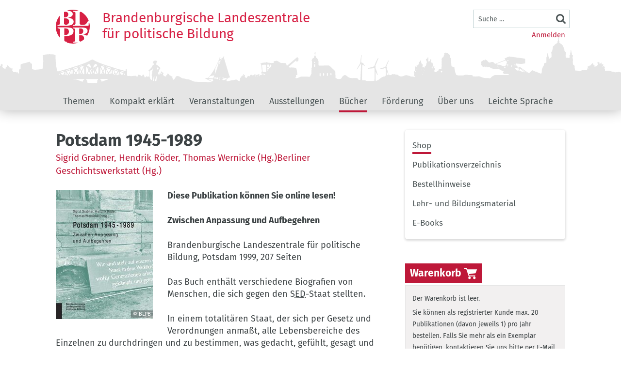

--- FILE ---
content_type: text/html; charset=UTF-8
request_url: https://www.politische-bildung-brandenburg.de/publikation/potsdam-1945-1989
body_size: 13566
content:
<!DOCTYPE html>
<html lang="de" dir="ltr" prefix="og: https://ogp.me/ns#" class="preload">
  <head>
    <meta charset="utf-8" />
<script>var _paq = _paq || [];(function(){var u=(("https:" == document.location.protocol) ? "https://piwik.werk21system.de/piwik/" : "https://piwik.werk21system.de/piwik/");_paq.push(["setSiteId", "135"]);_paq.push(["setTrackerUrl", u+"matomo.php"]);_paq.push(["setDoNotTrack", 1]);_paq.push(["disableCookies"]);if (!window.matomo_search_results_active) {_paq.push(["trackPageView"]);}_paq.push(["setIgnoreClasses", ["no-tracking","colorbox"]]);_paq.push(["enableLinkTracking"]);var d=document,g=d.createElement("script"),s=d.getElementsByTagName("script")[0];g.type="text/javascript";g.defer=true;g.async=true;g.src=u+"matomo.js";s.parentNode.insertBefore(g,s);})();</script>
<meta name="description" content="Wir fördern demokratisches Engagement in Brandenburg. Unser Angebot: Bücher, Veranstaltungen, Ausstellungen, Projektförderung und mehr. Jetzt informieren." />
<meta name="keywords" content="Publikationen, Ausstellungen, Veranstaltungen, Förderung, Bildungsträger, Überparteilichkeit, Objektivität, Brandenburg, Politik, Bildung" />
<meta property="og:image" content="https://www.politische-bildung-brandenburg.de/themes/custom/politische_bildung/images/BLPB_og_image.png" />
<meta property="og:image:url" content="https://www.politische-bildung-brandenburg.de/themes/custom/politische_bildung/images/BLPB_og_image.png" />
<meta property="og:image:secure_url" content="https://www.politische-bildung-brandenburg.de/themes/custom/politische_bildung/images/BLPB_og_image.png" />
<meta name="Generator" content="Drupal 10 (https://www.drupal.org); Commerce 2" />
<meta name="MobileOptimized" content="width" />
<meta name="HandheldFriendly" content="true" />
<meta name="viewport" content="width=device-width, initial-scale=1.0" />
<link rel="icon" href="/themes/custom/politische_bildung/favicon.ico" type="image/vnd.microsoft.icon" />
<link rel="alternate" hreflang="de" href="https://www.politische-bildung-brandenburg.de/publikation/potsdam-1945-1989" />
<link rel="canonical" href="https://www.politische-bildung-brandenburg.de/publikation/potsdam-1945-1989" />
<link rel="shortlink" href="https://www.politische-bildung-brandenburg.de/product/316" />

    <title>Potsdam 1945-1989 | Brandenburgische Landeszentrale für politische Bildung</title>
    <link rel="stylesheet" media="all" href="/sites/default/files/css/css_w2VQlzcmTNOJKVQwThPIaBZj2pjfU7kAGwROX8nFHfw.css?delta=0&amp;language=de&amp;theme=politische_bildung&amp;include=[base64]" />
<link rel="stylesheet" media="all" href="/sites/default/files/css/css_VUMWb_JEs9RKEhkhv_Kap0jLDrjfL0dHLyxoQxEyJIE.css?delta=1&amp;language=de&amp;theme=politische_bildung&amp;include=[base64]" />

    
  </head>
  <body class="theme--base" data-theme="base">
        <a href="#main-content" class="visuallyhidden-focusable">Direkt zum Inhalt</a>
    
      <div class="dialog-off-canvas-main-canvas" data-off-canvas-main-canvas>
    <div class="site js-site">

  <header class="site__header site-header js-site-header" role="banner">
    <div class="l-container">
      <div class="site-header__inner">
          <div class="site-header__branding-block">
       <div class="site-header__branding">
    <a class="site-header__logo" href="/" title="Startseite Landeszentrale" rel="home">
      <img class="site-header__logo-img fluid-img" src="/themes/custom/politische_bildung/build/images/logo.svg" alt="Logo der Brandenburgischen Landeszentrale für politische Bildung – zur Startseite">
    </a>
    <div class="site-header__title">
      <div class="site-header__site-name">
        Brandenburgische Landeszentrale<br>für politische Bildung
      </div>
          </div>
  </div>


  </div>

        
    <button class="site__menu-button menu-button js-toggle" aria-controls="site-nav" aria-pressed="false">
    <span class="menu-button__inner">
      <span class="menu-button__label visuallyhidden">
        Menü
      </span>
                  <svg role="img" class="menu-button__icon menu-button__icon--open"><title>Navigation öffnen</title><use xlink:href="/themes/custom/politische_bildung/build/svg-sprite/icons.svg#menu"></use></svg>
  
                  <svg role="img" class="menu-button__icon menu-button__icon--close"><title>Navigation schließen</title><use xlink:href="/themes/custom/politische_bildung/build/svg-sprite/icons.svg#close"></use></svg>
  
    </span>
  </button>
  <div id="site-nav"  class="site-header__header-block site-nav">
    <nav role="navigation" aria-labelledby="block-benutzermenu-menu" id="block-benutzermenu" class="nav-account">
            <h2 class="visually-hidden" id="block-benutzermenu-menu">Benutzermenü</h2>

        
              <ul>
              <li>
        <a href="/user/login" data-drupal-link-system-path="user/login">Anmelden</a>
              </li>
        </ul>
  


  </nav>
<div class="w21-common-search-block-form site-header__search site-search site-nav__search" data-drupal-selector="w21-common-search-block-form" id="block-search">
  
    
      <form action="/publikation/potsdam-1945-1989" method="post" id="w21-common-search-block-form" accept-charset="UTF-8">
  
<div class="form-item form-item-keys form-item-type-search form-item-type-text form-item--no-label js-form-item js-form-type-search js-form-item-keys">
      <label for="search" class="visually-hidden js-form-required form-required">Suche</label>
                <input placeholder="Suche …"  class="form-search required" data-drupal-selector="search" type="search" id="search" name="keys" value="" size="15" maxlength="128" placeholder="Die Begriffe eingeben, nach denen gesucht werden soll." required="required" aria-required="true" />

        </div>
<input autocomplete="off" data-drupal-selector="form-jd7ojv-ttn-uncmfxlbijej-jzq8-ns5rdg6r7lqldk" type="hidden" name="form_build_id" value="form-jD7OjV-TtN-unCmfXlBIJEj-jzQ8_NS5rDg6R7lQLdk" />
<input data-drupal-selector="edit-w21-common-search-block-form" type="hidden" name="form_id" value="w21_common_search_block_form" />
<div data-drupal-selector="edit-actions" class="form-actions js-form-wrapper form-wrapper" id="edit-actions"><input data-drupal-selector="edit-submit" type="submit" id="edit-submit" name="op" value="Suche" class="button js-form-submit form-submit" />
</div>

</form>

  </div>

<nav role="navigation" aria-labelledby="block-politische-bildung-main-menu-menu" id="block-politische-bildung-main-menu" class="site-header__nav site-nav__menu nav-global js-nav-global">
            
  <h2 class="visually-hidden" id="block-politische-bildung-main-menu-menu">Hauptnavigation</h2>
  

        
        <ul class="js-nav-drilldown-parent">
                    <li class="is-parent js-nav-has-children">
        <a href="/unsere-themen" title="Unsere Themen" data-drupal-link-system-path="node/37670">Themen</a>
                          <ul class="js-nav-drilldown-parent">
            <li class="is-back-link js-nav-drillup"><span>Zurück</span></li>
                    <li class="is-leaf">
        <a href="/taxonomy/term/1971" title="Fake News und Desinformation " data-drupal-link-system-path="taxonomy/term/1971">Fake News und Desinformation </a>
              </li>
                <li class="is-parent js-nav-has-children">
        <a href="/thema/demokratie-verstehen" data-drupal-link-system-path="taxonomy/term/1505">Demokratie verstehen</a>
                          <ul class="js-nav-drilldown-parent">
            <li class="is-back-link js-nav-drillup"><span>Zurück</span></li>
                    <li class="is-parent js-nav-has-children">
        <a href="/demokratie/was-ist-demokratie" data-drupal-link-system-path="node/36287">Was ist Demokratie?</a>
                          <ul class="js-nav-drilldown-parent">
            <li class="is-back-link js-nav-drillup"><span>Zurück</span></li>
                    <li class="is-leaf">
        <a href="/themen/was-ist-demokratie/repraesentative-demokratie" data-drupal-link-system-path="node/35771">Repräsentative Demokratie</a>
              </li>
                <li class="is-leaf">
        <a href="/themen/was-ist-demokratie/direkte-demokratie" data-drupal-link-system-path="node/35772">Direkte Demokratie</a>
              </li>
                <li class="is-parent js-nav-has-children">
        <a href="/themen/was-ist-demokratie/soziale-ungleichheiten-der-demokratie" data-drupal-link-system-path="node/36080">Soziale Ungleichheiten in der Demokratie</a>
                          <ul class="js-nav-drilldown-parent">
            <li class="is-back-link js-nav-drillup"><span>Zurück</span></li>
                    <li class="is-leaf">
        <a href="/themen/was-ist-demokratie/soziale-ungleichheiten-der-demokratie/warum-das-bedingungslose" data-drupal-link-system-path="node/36118">Gründe sind Sackgassen</a>
              </li>
        </ul>
  
              </li>
        </ul>
  
              </li>
                <li class="is-parent js-nav-has-children">
        <a href="/themen/demokratie-und-extremismus/wehrhafte-demokratie" data-drupal-link-system-path="node/35924">Wehrhafte Demokratie</a>
                          <ul class="js-nav-drilldown-parent">
            <li class="is-back-link js-nav-drillup"><span>Zurück</span></li>
                    <li class="is-leaf">
        <a href="/themen/extremismus-bei-uns/wehrhafte-demokratie/rudolf-j-schlaffer-ueber-wehrhafte-demokratie-und" data-drupal-link-system-path="node/35925">Die Rolle der Bundeswehr</a>
              </li>
        </ul>
  
              </li>
                <li class="is-leaf">
        <a href="/demokratie/was-ist-eine-diktatur" data-drupal-link-system-path="node/36289">Was ist eine Diktatur?</a>
              </li>
        </ul>
  
              </li>
                <li class="is-leaf">
        <a href="/glossar/soziale-ungleichheit" title="Soziale Ungleichheit" data-drupal-link-system-path="taxonomy/term/1104">Soziale Ungleichheit</a>
              </li>
                <li class="is-parent js-nav-has-children">
        <a href="/thema/extremismus-und-fremdenfeindlichkeit" data-drupal-link-system-path="taxonomy/term/1450">Extremismus und Fremdenfeindlichkeit</a>
                          <ul class="js-nav-drilldown-parent">
            <li class="is-back-link js-nav-drillup"><span>Zurück</span></li>
                    <li class="is-parent js-nav-has-children">
        <a href="/demokratie/demokratie-und-extremismus" data-drupal-link-system-path="node/36263">Demokratie und Extremismus</a>
                          <ul class="js-nav-drilldown-parent">
            <li class="is-back-link js-nav-drillup"><span>Zurück</span></li>
                    <li class="is-parent js-nav-has-children">
        <a href="/themen/extremismus-bei-uns" data-drupal-link-system-path="node/40439">Extremismus – bei uns?</a>
                          <ul class="js-nav-drilldown-parent">
            <li class="is-back-link js-nav-drillup"><span>Zurück</span></li>
                    <li class="is-leaf">
        <a href="/themen/reichsbuerger-brandenburg" data-drupal-link-system-path="node/36410">Reichsbürger in Brandenburg</a>
              </li>
        </ul>
  
              </li>
                <li class="is-leaf">
        <a href="/themen/extremismus-erkennen" data-drupal-link-system-path="node/40440">Extremismus erkennen</a>
              </li>
                <li class="is-leaf">
        <a href="/themen/radikalisierung-erkennen" data-drupal-link-system-path="node/40444">Radikalisierung erkennen</a>
              </li>
        </ul>
  
              </li>
                <li class="is-parent js-nav-has-children">
        <a href="/extremismus-und-fremdenfeindlichkeit/die-extreme-rechte" data-drupal-link-system-path="node/36284">Die extreme Rechte</a>
                          <ul class="js-nav-drilldown-parent">
            <li class="is-back-link js-nav-drillup"><span>Zurück</span></li>
                    <li class="is-parent js-nav-has-children">
        <a href="/themen/die-extreme-rechte/parteien-der-rechten-szene" data-drupal-link-system-path="node/35237">Parteien</a>
                          <ul class="js-nav-drilldown-parent">
            <li class="is-back-link js-nav-drillup"><span>Zurück</span></li>
                    <li class="is-leaf">
        <a href="/themen/die-extreme-rechte/organisation/die-partei-die-rechte" data-drupal-link-system-path="node/35849">&quot;Die Rechte&quot;</a>
              </li>
                <li class="is-leaf">
        <a href="/themen/die-extreme-rechte/organisation/npd-co" data-drupal-link-system-path="node/35833">NPD und Freie Kräfte</a>
              </li>
                <li class="is-leaf">
        <a href="/themen/die-extreme-rechte/organisation/finanzierung" data-drupal-link-system-path="node/36277">Finanzierung</a>
              </li>
        </ul>
  
              </li>
                <li class="is-parent js-nav-has-children">
        <a href="/themen/rechtsextreme-szenen" data-drupal-link-system-path="node/40447">Rechtsextreme Szenen</a>
                          <ul class="js-nav-drilldown-parent">
            <li class="is-back-link js-nav-drillup"><span>Zurück</span></li>
                    <li class="is-leaf">
        <a href="/themen/die-extreme-rechte/organisation/aktionskalender-der-rechtsextremen" data-drupal-link-system-path="node/35896">Aktionskalender der Rechtsextremen</a>
              </li>
                <li class="is-leaf">
        <a href="/themen/die-extreme-rechte/organisation/frauen-der-rechten-szene" data-drupal-link-system-path="node/35827">Frauen in der rechten Szene</a>
              </li>
                <li class="is-leaf">
        <a href="/themen/die-extreme-rechte/organisation/frauen-der-rechten-szene/feminismus-von-rechts" data-drupal-link-system-path="node/36003">Feminismus von rechts?</a>
              </li>
        </ul>
  
              </li>
                <li class="is-parent js-nav-has-children">
        <a href="/themen/rechtsextreme-themen-und-aktionsorte" data-drupal-link-system-path="node/40448">Themen und Aktionsorte</a>
                          <ul class="js-nav-drilldown-parent">
            <li class="is-back-link js-nav-drillup"><span>Zurück</span></li>
                    <li class="is-leaf">
        <a href="/denkort-halbe" data-drupal-link-system-path="node/36235">DenkOrt Halbe</a>
              </li>
                <li class="is-leaf">
        <a href="/themen/denkort-halbe/halbe-und-die-rechtsextremistische-propaganda" data-drupal-link-system-path="node/35517">Halbe und die rechtsextremistische Propaganda</a>
              </li>
        </ul>
  
              </li>
                <li class="is-leaf">
        <a href="/themen/wer-wird-rechtsextrem-und-wie" data-drupal-link-system-path="node/40449">Wer wird rechtsextrem und wie?</a>
              </li>
                <li class="is-parent js-nav-has-children">
        <a href="/themen/die-extreme-rechte/symbole-und-kennzeichen" data-drupal-link-system-path="node/35243">Symbole und Kennzeichen</a>
                          <ul class="js-nav-drilldown-parent">
            <li class="is-back-link js-nav-drillup"><span>Zurück</span></li>
                    <li class="is-leaf">
        <a href="/themen/die-extreme-rechte/symbole-und-kennzeichen/das-hakenkreuz" data-drupal-link-system-path="node/35915">Das Hakenkreuz</a>
              </li>
                <li class="is-leaf">
        <a href="/themen/die-extreme-rechte/symbole-und-kennzeichen/fahnenkult" data-drupal-link-system-path="node/35911">Fahnenkult</a>
              </li>
                <li class="is-leaf">
        <a href="/themen/die-extreme-rechte/symbole-und-kennzeichen/runen" data-drupal-link-system-path="node/35918">Runen</a>
              </li>
                <li class="is-leaf">
        <a href="/themen/die-extreme-rechte/symbole-und-kennzeichen/grussformen-und-losungen" data-drupal-link-system-path="node/35919">Grußformen und Losungen</a>
              </li>
                <li class="is-leaf">
        <a href="/themen/die-extreme-rechte/symbole-und-kennzeichen/kfz-kennzeichen" data-drupal-link-system-path="node/35920">Kfz-Kennzeichen</a>
              </li>
                <li class="is-leaf">
        <a href="/themen/die-extreme-rechte/symbole-und-kennzeichen/mode" data-drupal-link-system-path="node/35921">Mode</a>
              </li>
                <li class="is-leaf">
        <a href="/themen/die-extreme-rechte/symbole-und-kennzeichen/musik-des-dritten-reichs" data-drupal-link-system-path="node/35922">Musik des &quot;Dritten Reichs&quot;</a>
              </li>
        </ul>
  
              </li>
                <li class="is-parent js-nav-has-children">
        <a href="/schwerpunkte/demokratie-und-extremismus/die-extreme-rechte/rechte-gewalt-und-terror" data-drupal-link-system-path="node/35495">Rechte Gewalt und Terror</a>
                          <ul class="js-nav-drilldown-parent">
            <li class="is-back-link js-nav-drillup"><span>Zurück</span></li>
                    <li class="is-leaf">
        <a href="/themen/die-extreme-rechte/rechte-gewalt-und-terror/angstzone-ostdeutschland" data-drupal-link-system-path="node/35496">Angstzone Ostdeutschland?</a>
              </li>
                <li class="is-leaf">
        <a href="/themen/die-extreme-rechte/rechte-gewalt/lokale-gewalt-oberhavel-und-ostprignitz-ruppin" data-drupal-link-system-path="node/35840">Lokale Gewalt: Oberhavel und Ostprignitz-Ruppin</a>
              </li>
                <li class="is-leaf">
        <a href="/themen/die-extreme-rechte/rechte-gewalt-und-terror/feindbild-polizei" data-drupal-link-system-path="node/35934">Feindbild Polizei</a>
              </li>
        </ul>
  
              </li>
                <li class="is-parent js-nav-has-children">
        <a href="/themen/die-extreme-rechte/rechtsextremismus-was-tun" data-drupal-link-system-path="node/35244">Was tun?</a>
                          <ul class="js-nav-drilldown-parent">
            <li class="is-back-link js-nav-drillup"><span>Zurück</span></li>
                    <li class="is-leaf">
        <a href="/themen/die-extreme-rechte/was-tun/tolerantes-brandenburg" data-drupal-link-system-path="node/35900">Tolerantes Brandenburg</a>
              </li>
                <li class="is-parent js-nav-has-children">
        <a href="/themen/die-extreme-rechte/dagegen/verbote-ja-oder-nein" data-drupal-link-system-path="node/35562">Verbote?</a>
                          <ul class="js-nav-drilldown-parent">
            <li class="is-back-link js-nav-drillup"><span>Zurück</span></li>
                    <li class="is-leaf">
        <a href="/themen/die-extreme-rechte/was-tun/verbote/parteienverbote/npd-verbot" data-drupal-link-system-path="node/35842">NPD-Verbot</a>
              </li>
                <li class="is-leaf">
        <a href="/themen/die-extreme-rechte/dagegen/wehrhafte-demokratie/verbote/vereinsverbote" data-drupal-link-system-path="node/35923">Vereinsverbote</a>
              </li>
                <li class="is-leaf">
        <a href="/themen/die-extreme-rechte/dagegen/verbote/strafgesetzbuch" data-drupal-link-system-path="node/35563">Strafgesetzbuch</a>
              </li>
        </ul>
  
              </li>
        </ul>
  
              </li>
        </ul>
  
              </li>
                <li class="is-parent js-nav-has-children">
        <a href="/themen/gefahr-von-links" data-drupal-link-system-path="node/40155">Gefahr von links?</a>
                          <ul class="js-nav-drilldown-parent">
            <li class="is-back-link js-nav-drillup"><span>Zurück</span></li>
                    <li class="is-leaf">
        <a href="/themen/linksextreme-parteien" data-drupal-link-system-path="node/40156">Linksextreme Parteien</a>
              </li>
                <li class="is-leaf">
        <a href="/themen/die-linksextreme-szene" data-drupal-link-system-path="node/40157">Die linksextreme Szene</a>
              </li>
                <li class="is-leaf">
        <a href="/themen/linksextreme-themen-und-aktionsorte" data-drupal-link-system-path="node/40158">Themen und Aktionsorte</a>
              </li>
                <li class="is-leaf">
        <a href="/themen/wer-wird-linksextrem-und-wie" data-drupal-link-system-path="node/40159">Wer wird linksextrem und wie?</a>
              </li>
                <li class="is-leaf">
        <a href="/themen/symbole-und-erkennungszeichen-der-linksextremen-szene" data-drupal-link-system-path="node/40160">Symbole und Erkennungszeichen</a>
              </li>
        </ul>
  
              </li>
                <li class="is-parent js-nav-has-children">
        <a href="/extremismus-und-fremdenfeindlichkeit/islamismus" data-drupal-link-system-path="node/36291">Islamismus</a>
                          <ul class="js-nav-drilldown-parent">
            <li class="is-back-link js-nav-drillup"><span>Zurück</span></li>
                    <li class="is-leaf">
        <a href="/themen/organisation-und-struktur" data-drupal-link-system-path="node/40752">Organisation und Struktur</a>
              </li>
                <li class="is-leaf">
        <a href="/themen/die-islamistische-szene-brandenburg" data-drupal-link-system-path="node/40753">Islamistische Szene</a>
              </li>
                <li class="is-leaf">
        <a href="/themen/islamistische-themen-und-aktionsorte" data-drupal-link-system-path="node/40754">Themen und Aktionsorte</a>
              </li>
                <li class="is-leaf">
        <a href="/themen/wer-wird-islamistisch-und-wie" data-drupal-link-system-path="node/40755">Wer wird islamistisch und wie?</a>
              </li>
                <li class="is-leaf">
        <a href="/themen/symbole-und-erkennungszeichen" data-drupal-link-system-path="node/40756">Symbole und Erkennungszeichen</a>
              </li>
        </ul>
  
              </li>
                <li class="is-parent js-nav-has-children">
        <a href="/antisemitismus" data-drupal-link-system-path="node/36280">Antisemitismus</a>
                          <ul class="js-nav-drilldown-parent">
            <li class="is-back-link js-nav-drillup"><span>Zurück</span></li>
                    <li class="is-leaf">
        <a href="/themen/antisemitismus/antisemitische-einstellungen" data-drupal-link-system-path="node/35823">Antisemitische Einstellungen</a>
              </li>
                <li class="is-leaf">
        <a href="/themen/antisemitismus/akademischer-antisemitismus" data-drupal-link-system-path="node/36039">Akademischer Antisemitismus</a>
              </li>
                <li class="is-leaf">
        <a href="/themen/antisemitismus/straftaten-und-gewalt" data-drupal-link-system-path="node/35825">Straftaten und Gewalt</a>
              </li>
                <li class="is-leaf">
        <a href="/themen/antisemitismus/antisemitismus-unter-muslimischen-jugendlichen" data-drupal-link-system-path="node/35838">Antisemitismus unter muslimischen Jugendlichen</a>
              </li>
                <li class="is-leaf">
        <a href="/themen/antisemitismus/christlich-j%C3%BCdische-leitkultur" data-drupal-link-system-path="node/35931">&quot;Christlich-jüdische Leitkultur&quot;?</a>
              </li>
                <li class="is-leaf">
        <a href="/themen/antisemitismus/sprache-im-internet-als-form-von-gewalt" data-drupal-link-system-path="node/36054">Sprache im Internet als Form von Gewalt</a>
              </li>
                <li class="is-leaf">
        <a href="/themen/antisemitismus/dr-juliane-wetzel-ueber-antisemitismus-der-gesellschaft" data-drupal-link-system-path="node/35847">Expertengespräch</a>
              </li>
                <li class="is-leaf">
        <a href="/themen/antisemitismus/was-tun-0" data-drupal-link-system-path="node/36043">Was tun?</a>
              </li>
        </ul>
  
              </li>
                <li class="is-leaf">
        <a href="/extremismus-und-fremdenfeindlichkeit/alltagsrassismus" data-drupal-link-system-path="node/36266">Alltagsrassismus</a>
              </li>
        </ul>
  
              </li>
                <li class="is-leaf">
        <a href="/thema/brandenburg" data-drupal-link-system-path="taxonomy/term/1448">Landeskunde Brandenburg</a>
              </li>
                <li class="is-leaf">
        <a href="/kommunalpolitik-brandenburg" title="Kommunalpolitik in Brandenburg" data-drupal-link-system-path="node/36267">Kommunalpolitik</a>
              </li>
                <li class="is-parent js-nav-has-children">
        <a href="/thema/politische-bildung" data-drupal-link-system-path="taxonomy/term/1454">Politische Bildung</a>
                          <ul class="js-nav-drilldown-parent">
            <li class="is-back-link js-nav-drillup"><span>Zurück</span></li>
                    <li class="is-parent js-nav-has-children">
        <a href="/politische-bildung/politische-bildung-brandenburg" data-drupal-link-system-path="node/37213">Politische Bildung in Brandenburg</a>
                          <ul class="js-nav-drilldown-parent">
            <li class="is-back-link js-nav-drillup"><span>Zurück</span></li>
                    <li class="is-leaf">
        <a href="/themen/martina-weyrauch-herausforderungen-politischer-bildung-brandenburg" data-drupal-link-system-path="node/43618">Martina Weyrauch: Herausforderungen politischer Bildung in Brandenburg</a>
              </li>
                <li class="is-leaf">
        <a href="/themen/30-jahre-politische-bildung-brandenburg" data-drupal-link-system-path="node/40487">30+ Jahre Politische Bildung Brandenburg</a>
              </li>
                <li class="is-leaf">
        <a href="/themen/martina-weyrauch-ueber-politische-bildung" data-drupal-link-system-path="node/35841">Martina Weyrauch über politische Bildung</a>
              </li>
                <li class="is-parent js-nav-has-children">
        <a href="/20-jahre-politische-bildung-brandenburg" data-drupal-link-system-path="node/36250">20 Jahre Politische Bildung in Brandenburg</a>
                          <ul class="js-nav-drilldown-parent">
            <li class="is-back-link js-nav-drillup"><span>Zurück</span></li>
                    <li class="is-leaf">
        <a href="/themen/dr-martina-weyrauch" data-drupal-link-system-path="node/35727">Dr. Martina Weyrauch</a>
              </li>
                <li class="is-leaf">
        <a href="/themen/20-jahre-politische-bildung-brandenburg/thomas-g%C3%BCnther" data-drupal-link-system-path="node/35729">Thomas Günther</a>
              </li>
                <li class="is-leaf">
        <a href="/themen/ein-grusswort-von-barbara-henniger" data-drupal-link-system-path="node/35730">Barbara Henniger</a>
              </li>
                <li class="is-leaf">
        <a href="/themen/20-jahre-politische-bildung-brandenburg/akteure-aus-brandenburg-0" data-drupal-link-system-path="node/35742">Akteure aus Brandenburg</a>
              </li>
                <li class="is-leaf">
        <a href="/themen/20-jahre-politische-bildung-brandenburg/dr-martina-m%C3%BCnch" data-drupal-link-system-path="node/35752">Dr. Martina Münch</a>
              </li>
        </ul>
  
              </li>
                <li class="is-leaf">
        <a href="/themen/politische-bildung-heute-ein-streitgespraech" data-drupal-link-system-path="node/35991">Ein Streitgespräch</a>
              </li>
                <li class="is-leaf">
        <a href="/themen/bismarck-der-politischen-bildung" data-drupal-link-system-path="node/36062">Bismarck in der politischen Bildung</a>
              </li>
        </ul>
  
              </li>
                <li class="is-leaf">
        <a href="/themen/bildung-und-leidenschaft" data-drupal-link-system-path="node/35947">Bildung und Leidenschaft</a>
              </li>
                <li class="is-leaf">
        <a href="/themen/wie-weit-geht-das-kontroversitaetsgebot" data-drupal-link-system-path="node/36059">Wie weit geht das Kontroversitätsgebot?</a>
              </li>
                <li class="is-leaf">
        <a href="/themen/politische-bildung-beruflichen-schulen" data-drupal-link-system-path="node/36069">Politische Bildung an beruflichen Schulen</a>
              </li>
                <li class="is-parent js-nav-has-children">
        <a href="/themen/politische-bildung/tipps-f%C3%BCr-die-vereinspraxis" data-drupal-link-system-path="node/35908">Tipps für die Vereinspraxis</a>
                          <ul class="js-nav-drilldown-parent">
            <li class="is-back-link js-nav-drillup"><span>Zurück</span></li>
                    <li class="is-leaf">
        <a href="/themen/sprechen-und-zuhoeren" data-drupal-link-system-path="node/43617">Sprechen und Zuhören</a>
              </li>
                <li class="is-leaf">
        <a href="/themen/digitale-gesellschaft/wie-ver%C3%A4ndert-web-20-die-arbeit-der-vereine/%C3%B6ffentlichkeitsarbeit-im-in" data-drupal-link-system-path="node/35909">Texte schreiben</a>
              </li>
                <li class="is-leaf">
        <a href="/themen/digitale-gesellschaft/vereine-im-web-20/online-fundraising" data-drupal-link-system-path="node/35910">Fundraising</a>
              </li>
                <li class="is-leaf">
        <a href="/themen/digitale-gesellschaft/vereine-im-web-20/soziale-medien" data-drupal-link-system-path="node/35950">Soziale Medien</a>
              </li>
                <li class="is-leaf">
        <a href="/themen/freie-lizenzen" data-drupal-link-system-path="node/35965">Freie Lizenzen</a>
              </li>
        </ul>
  
              </li>
                <li class="is-leaf">
        <a href="/themen/digitale-lernformate" data-drupal-link-system-path="node/38677">Digitale Lernformate</a>
              </li>
        </ul>
  
              </li>
                <li class="is-leaf">
        <a href="/wahlen" title="Wahlen in Brandenburg" data-drupal-link-system-path="taxonomy/term/1467">Wahlen in Brandenburg</a>
              </li>
        </ul>
  
              </li>
                <li class="is-parent js-nav-has-children">
        <a href="/lexikon" title="Kompakt erklärt" data-drupal-link-system-path="lexikon">Kompakt erklärt</a>
                          <ul class="js-nav-drilldown-parent">
            <li class="is-back-link js-nav-drillup"><span>Zurück</span></li>
                    <li class="is-parent js-nav-has-children">
        <a href="/lexikon" data-drupal-link-system-path="lexikon">Kompakt erklärt A - Z</a>
              </li>
                <li class="is-leaf">
        <a href="/glossar/interviews" data-drupal-link-system-path="taxonomy/term/792">Interviews und Perspektiven</a>
              </li>
                <li class="is-leaf">
        <a href="https://open.spotify.com/show/0xQlzoUBTra0uZsInggEZk" title="Zu Spotify" target="_blank" rel="noopener">Podcast</a>
              </li>
                <li class="is-parent js-nav-has-children">
        <a href="/blog" data-drupal-link-system-path="blog">Blogs</a>
                          <ul class="js-nav-drilldown-parent">
            <li class="is-back-link js-nav-drillup"><span>Zurück</span></li>
                    <li class="is-parent js-nav-has-children">
        <a href="/blog" data-drupal-link-system-path="blog">Aktuelle Blogbeiträge</a>
              </li>
                <li class="is-leaf">
        <a href="/blog/autoren" data-drupal-link-system-path="blog/autoren">Unsere Blogger/-innen</a>
              </li>
        </ul>
  
              </li>
        </ul>
  
              </li>
                <li class="is-parent js-nav-has-children">
        <a href="/veranstaltungen" data-drupal-link-system-path="veranstaltungen">Veranstaltungen</a>
                          <ul class="js-nav-drilldown-parent">
            <li class="is-back-link js-nav-drillup"><span>Zurück</span></li>
                    <li class="is-leaf">
        <a href="/veranstaltungen" title="Veranstaltungskalender Politische Bildung" data-drupal-link-system-path="veranstaltungen">Veranstaltungskalender </a>
              </li>
                <li class="is-leaf">
        <a href="/veranstaltungen/landeszentrale" data-drupal-link-system-path="veranstaltungen/landeszentrale">Veranstaltungen der Landeszentrale</a>
              </li>
                <li class="is-parent js-nav-has-children">
        <a href="/veranstaltungen/adressen" data-drupal-link-system-path="veranstaltungen/adressen">Veranstalter A – Z</a>
              </li>
                <li class="is-parent js-nav-has-children">
        <a href="/veranstaltungen/archiv" data-drupal-link-system-path="veranstaltungen/archiv">Veranstaltungsarchiv</a>
                          <ul class="js-nav-drilldown-parent">
            <li class="is-back-link js-nav-drillup"><span>Zurück</span></li>
                    <li class="is-leaf">
        <a href="/veranstaltungen/statistik" data-drupal-link-system-path="veranstaltungen/statistik">Auswertung Veranstaltungen</a>
              </li>
        </ul>
  
              </li>
                <li class="is-leaf">
        <a href="/als-veranstalter-registrieren" data-drupal-link-system-path="node/35014">Als Veranstalter registrieren</a>
              </li>
        </ul>
  
              </li>
                <li class="is-parent js-nav-has-children">
        <a href="/ausstellungen" data-drupal-link-system-path="node/36293">Ausstellungen</a>
                          <ul class="js-nav-drilldown-parent">
            <li class="is-back-link js-nav-drillup"><span>Zurück</span></li>
                    <li class="is-leaf">
        <a href="/ausstellungen/aktuell" data-drupal-link-system-path="ausstellungen/aktuell">Aktuelle Ausstellung</a>
              </li>
                <li class="is-leaf">
        <a href="/ausstellungen/kommende" data-drupal-link-system-path="ausstellungen/kommende">Kommende Ausstellung</a>
              </li>
                <li class="is-leaf">
        <a href="/ausstellungen/leihausstellungen" data-drupal-link-system-path="ausstellungen/leihausstellungen">Leihausstellungen</a>
              </li>
                <li class="is-leaf">
        <a href="/themen/karikaturen-der-landeszentrale" data-drupal-link-system-path="node/39791">Karikaturen in der Landeszentrale</a>
              </li>
                <li class="is-leaf">
        <a href="/ausstellungen/archiv" data-drupal-link-system-path="ausstellungen/archiv">Ausstellungsarchiv</a>
              </li>
        </ul>
  
              </li>
                <li class="is-parent js-nav-has-children is-active">
        <a href="/buecher" data-drupal-link-system-path="buecher">Bücher</a>
                          <ul class="js-nav-drilldown-parent">
            <li class="is-back-link js-nav-drillup"><span>Zurück</span></li>
                    <li class="is-leaf is-active">
        <a href="/shop" data-drupal-link-system-path="shop">Shop</a>
              </li>
                <li class="is-leaf">
        <a href="/publikationsverzeichnis" data-drupal-link-system-path="node/36335">Publikationsverzeichnis</a>
              </li>
                <li class="is-parent js-nav-has-children">
        <a href="/bestellhinweise" data-drupal-link-system-path="node/36336">Bestellhinweise</a>
                          <ul class="js-nav-drilldown-parent">
            <li class="is-back-link js-nav-drillup"><span>Zurück</span></li>
                    <li class="is-leaf">
        <a href="/datenschutz-und-widerrufsrecht-buchshop" data-drupal-link-system-path="node/37207">Datenschutz und Widerrufsrecht</a>
              </li>
        </ul>
  
              </li>
                <li class="is-leaf">
        <a href="/themen/lehr-und-bildungsmaterial-aus-der-landeszentrale" data-drupal-link-system-path="node/41098">Lehr- und Bildungsmaterial</a>
              </li>
                <li class="is-leaf">
        <a href="/e-books" data-drupal-link-system-path="node/38325">E-Books</a>
              </li>
        </ul>
  
              </li>
                <li class="is-parent js-nav-has-children">
        <a href="/foerderung" data-drupal-link-system-path="node/35043">Förderung</a>
                          <ul class="js-nav-drilldown-parent">
            <li class="is-back-link js-nav-drillup"><span>Zurück</span></li>
                    <li class="is-leaf">
        <a href="/foerderung" data-drupal-link-system-path="node/35043">Politische Bildung durch Förderung</a>
              </li>
                <li class="is-leaf">
        <a href="/foerderung/aktuelles" data-drupal-link-system-path="node/35026">Aktuelles für freie Träger</a>
              </li>
                <li class="is-leaf">
        <a href="/foerderung/hinweise-zur-foerderung" data-drupal-link-system-path="node/37630">Fragen und Antworten</a>
              </li>
                <li class="is-leaf">
        <a href="/foerderung/antragsformulare" data-drupal-link-system-path="node/35028">Antragsformulare</a>
              </li>
                <li class="is-leaf">
        <a href="/foerderung/gefoerderte-projekte" data-drupal-link-system-path="foerderung/gefoerderte-projekte">Geförderte Projekte</a>
              </li>
        </ul>
  
              </li>
                <li class="is-parent js-nav-has-children">
        <a href="/ueber-uns" data-drupal-link-system-path="node/34675">Über uns</a>
                          <ul class="js-nav-drilldown-parent">
            <li class="is-back-link js-nav-drillup"><span>Zurück</span></li>
                    <li class="is-parent js-nav-has-children">
        <a href="/themen/ueber-uns/leitbild" data-drupal-link-system-path="node/35479">Die Landeszentrale</a>
                          <ul class="js-nav-drilldown-parent">
            <li class="is-back-link js-nav-drillup"><span>Zurück</span></li>
                    <li class="is-leaf">
        <a href="/themen/ueber-uns/geschichte-des-hauses" data-drupal-link-system-path="node/35478">Geschichte des Hauses</a>
              </li>
                <li class="is-leaf">
        <a href="/themen/jahresberichte" data-drupal-link-system-path="node/36413">Jahresberichte</a>
              </li>
                <li class="is-leaf">
        <a href="/kuratorium-der-landeszentrale" data-drupal-link-system-path="node/35009">Kuratorium</a>
              </li>
        </ul>
  
              </li>
                <li class="is-parent js-nav-has-children">
        <a href="/themen/unsere-schwerpunkte-fuer-das-jahr-2026" data-drupal-link-system-path="node/44362">Schwerpunkte 2026</a>
                          <ul class="js-nav-drilldown-parent">
            <li class="is-back-link js-nav-drillup"><span>Zurück</span></li>
                    <li class="is-leaf">
        <a href="/themen/unsere-schwerpunkte-fuer-das-jahr-2025" data-drupal-link-system-path="node/43322">Schwerpunkte 2025</a>
              </li>
                <li class="is-leaf">
        <a href="/themen/schwerpunkte-2024" data-drupal-link-system-path="node/41993">Schwerpunkte 2024</a>
              </li>
                <li class="is-leaf">
        <a href="/themen/unsere-schwerpunkte-fuer-das-jahr-2023" data-drupal-link-system-path="node/41043">Schwerpunkte 2023</a>
              </li>
                <li class="is-leaf">
        <a href="/themen/unsere-schwerpunkte-fuer-2022" data-drupal-link-system-path="node/40061">Schwerpunkte 2022</a>
              </li>
                <li class="is-leaf">
        <a href="/themen/unsere-schwerpunkte-fuer-das-jahr-2021" data-drupal-link-system-path="node/39179">Schwerpunkte 2021</a>
              </li>
                <li class="is-leaf">
        <a href="/themen/unsere-schwerpunkte-fuer-das-jahr-2020" data-drupal-link-system-path="node/38450">Schwerpunkte 2020</a>
              </li>
                <li class="is-leaf">
        <a href="/themen/schwerpunkte-2019" data-drupal-link-system-path="node/36417">Schwerpunkte 2019</a>
              </li>
                <li class="is-leaf">
        <a href="/themen/schwerpunkte-2018" data-drupal-link-system-path="node/36403">Schwerpunkte 2018</a>
              </li>
                <li class="is-leaf">
        <a href="/%C3%BCber-uns/schwerpunkte-2018/schwerpunkte-2017" data-drupal-link-system-path="node/36126">Schwerpunkte 2017</a>
              </li>
                <li class="is-leaf">
        <a href="/%C3%BCber-uns/schwerpunkte-2017/schwerpunkte-2016" data-drupal-link-system-path="node/36090">Schwerpunkte 2016</a>
              </li>
                <li class="is-leaf">
        <a href="/%C3%BCber-uns/schwerpunkte-2016/schwerpunkte-2015" data-drupal-link-system-path="node/36055">Schwerpunkte 2015</a>
              </li>
                <li class="is-leaf">
        <a href="/%C3%BCber-uns/schwerpunkte-2015/schwerpunkte-2014" data-drupal-link-system-path="node/35846">Schwerpunkte 2014</a>
              </li>
        </ul>
  
              </li>
                <li class="is-leaf">
        <a href="/praktikum-der-landeszentrale" data-drupal-link-system-path="node/35008">Praktikum</a>
              </li>
                <li class="is-leaf">
        <a href="/kontakt-oeffnungszeiten" data-drupal-link-system-path="node/34676">Kontakt | Öffnungszeiten</a>
              </li>
                <li class="is-parent js-nav-has-children">
        <a href="/ansprechpartner" data-drupal-link-system-path="ansprechpartner">Ansprechpartner/-innen</a>
              </li>
                <li class="is-leaf">
        <a href="/themen/ueber-uns/unser-logo" data-drupal-link-system-path="node/35726">Unser Logo</a>
              </li>
                <li class="is-leaf">
        <a href="/blog/kategorie/aus-der-landeszentrale" data-drupal-link-system-path="taxonomy/term/1614">Blog &quot;Aus der Landeszentrale&quot;</a>
              </li>
        </ul>
  
              </li>
                <li class="is-parent js-nav-has-children">
        <a href="/themen/leichte-sprache" title="Leichte Sprache" data-drupal-link-system-path="node/36096">Leichte Sprache</a>
                          <ul class="js-nav-drilldown-parent">
            <li class="is-back-link js-nav-drillup"><span>Zurück</span></li>
                    <li class="is-leaf">
        <a href="/themen/leichte-sprache/ueber-die-landes-zentrale" data-drupal-link-system-path="node/36095">Über die Landes-Zentrale</a>
              </li>
                <li class="is-leaf">
        <a href="/themen/leichte-sprache/wie-funktioniert-diese-internet-seite" data-drupal-link-system-path="node/36098">Wie funktioniert diese Internet-Seite?</a>
              </li>
                <li class="is-leaf">
        <a href="/media/16648" title="Als PDF lesen" data-drupal-link-system-path="media/16648">Arbeit und Leben mit Leichter Sprache</a>
              </li>
                <li class="is-leaf">
        <a href="/themen/erklaerung-zur-barriere-freiheit" data-drupal-link-system-path="node/40060">Erklärung zur Barriere-Freiheit</a>
              </li>
        </ul>
  
              </li>
        </ul>
  


  </nav>

  </div>

      </div>
    </div>
  </header>

  <main id="main-content" class="site__main site-main js-site-main" role="main">
    <div class="l-container">
      
        <div>
    <div data-drupal-messages-fallback class="hidden"></div>

  </div>

      
      <div class="site__content-layout g-container">
          <div class="region-content site__content g-item-l-8 g-item-m-8 g-item-s-12">
    <div id="block-politische-bildung-page-title">
  
    
      <header class="page-header">
  
  <h1 class="page-header__title">


  <div class="field field--label-hidden field--type-string field-title">
    
              <div class="field__content">Potsdam 1945-1989</div>
          </div>
</h1>
  
        <p class="page-header__subtitle">Sigrid Grabner, Hendrik Röder, Thomas Wernicke (Hg.)Berliner Geschichtswerkstatt (Hg.)</p>
  </header>

  </div>
<div id="block-politische-bildung-content">
  
    
        <article class="commerce-product">


  <div class="field field--label-hidden field--type-entity_reference field-cover">
    
              <div class="field__content"><figure class="media-image media-image--cover-inline">

    <div class="media-image__wrapper">

        
                                  <picture>
                  <source srcset="/system/files/styles/politische_bildung_cover_inline_politische_bildung_l_1x/private/image/Potsdam%201945-1989_0.jpg?itok=8QIIZdjo 1x, /system/files/styles/politische_bildung_cover_inline_politische_bildung_l_2x/private/image/Potsdam%201945-1989_0.jpg?itok=cWkbeEJc 2x" media="all and (min-width: 980px)" type="image/jpeg" width="200" height="267"/>
              <source srcset="/system/files/styles/politische_bildung_cover_inline_politische_bildung_m_1x/private/image/Potsdam%201945-1989_0.jpg?itok=aqxZ9WAI 1x, /system/files/styles/politische_bildung_cover_inline_politische_bildung_m_2x/private/image/Potsdam%201945-1989_0.jpg?itok=EcHd2n0T 2x" media="all and (min-width: 768px) and (max-width: 979px)" type="image/jpeg" width="200" height="267"/>
              <source srcset="/system/files/styles/politische_bildung_cover_inline_politische_bildung_s_1x/private/image/Potsdam%201945-1989_0.jpg?itok=QgCexI1h 1x, /system/files/styles/politische_bildung_cover_inline_politische_bildung_s_2x/private/image/Potsdam%201945-1989_0.jpg?itok=_Au0S5Lw 2x" media="all and (min-width: 480px) and (max-width: 767px)" type="image/jpeg" width="180" height="240"/>
              <source srcset="/system/files/styles/politische_bildung_cover_inline_politische_bildung_xs_1x/private/image/Potsdam%201945-1989_0.jpg?itok=G3YDblED 1x, /system/files/styles/politische_bildung_cover_inline_politische_bildung_xs_2x/private/image/Potsdam%201945-1989_0.jpg?itok=a02uWBtB 2x" media="all and (max-width: 479px)" type="image/jpeg" width="180" height="240"/>
                  <img loading="eager" class="media-image__img" src="/system/files/styles/politische_bildung_cover_inline_politische_bildung_xs_1x/private/image/Potsdam%201945-1989_0.jpg?itok=G3YDblED" width="180" height="240" alt="Buchcover" title="Buchcover" />

  </picture>


      
                <div class="js-lightbox__caption visually-hidden" aria-hidden="true">
            <div class="lg-caption">
              
                              <p class="lg-copyright">
                  &copy; BLPB
                  
                </p>
                          </div>
          </div>
        
        
          <footer class="media-image__footer">
        <small class="media-image__copyright copyright">&copy; BLPB </small>
      </footer>
      </div>

    
  
</figure>
</div>
          </div>



  <div class="field field--label-hidden field--type-text_with_summary field-body">
    
              <div class="field__content"><p><strong><span><span><span><span>Diese Publikation können Sie online lesen!</span></span></span></span></strong></p>

<p><strong><span><span><span>Zwischen Anpassung und Aufbegehren</span></span></span></strong></p>

<p><span><span><span><span>Brandenburgische Landeszentrale für politische Bildung, Potsdam 1999, 207 Seiten</span></span></span></span></p>

<p><span><span><span><span>Das Buch enthält verschiedene Biografien von Menschen, die sich gegen den <a href="/glossar/sed" title="Abkürzung für Sozialistische Einheitspartei Deutschland. Sie wurde 1946 in der Sowjetischen Besatzungszone aus KPD und SPD gegründet. In der DDR übte die SED eine Parteiendiktatur aus. Ab 1968 wurde ihr Regierungsanspruch in der Verfassung festgeschrieben. Nach der Wiedervereinigung ging die SED in der PDS auf." class="glossify-tooltip-link">SED</a>-Staat stellten.</span></span></span></span></p>

<p><span><span><span><span>In einem totalitären Staat, der sich per Gesetz und Verordnungen anmaßt, alle Lebensbereiche des Einzelnen zu durchdringen und zu bestimmen, was gedacht, gefühlt, gesagt und getan werden darf, bedeutet jede Zuwiderhandlung Widerstand. Wer nach der Rede eines Parteiführers sich nicht mit den anderen erhebt und Beifall klatscht, ist ein Fall für den Sicherheitsdienst. Ebenso, wer in einer öffentlichen Versammlung Kritik übt, wer in privatem Kreis eine von der Staatsdoktrin abweichende Meinung vertritt und denunziert wird, wer keine Fahne zum Staatsfeiertag aus dem Fenster hängt, wer nicht Mitglied der Jungen Pioniere oder der Freien Deutschen Jugend wird. Widerstand leistete aber auch, wer sich diesem Staat entzog und nach dem Westen floh, so lange es noch möglich war und erst recht dann, als Mauer und Stacheldraht ihn daran hindern wollten.</span></span></span></span></p></div>
          </div>


<div class="article__attachments attachment">
  <h2 class="attachment__heading">Download (PDF)</h2>
  <ul class="attachment__list">
          <li class="attachment__list-item attachment__list-item--has-icon">            <svg role="presentation" class="attachment__list-icon"><use xlink:href="/themes/custom/politische_bildung/build/svg-sprite/icons.svg#download"></use></svg>
   <span class="file file--mime-application-pdf file--application-pdf"><a href="/system/files/publikation/pdf/Potsdam%201945-1989_0.pdf" type="application/pdf">Potsdam 1945-1989_0.pdf</a></span>
</li>
      </ul>
</div>


    
<div class="article__attachments attachment">
  <h2 class="attachment__heading">Kategorien</h2>
  <ul class="attachment__list">
          <li class="attachment__list-item"><a href="/shop/kategorie/brandenburg" hreflang="de">Brandenburg</a></li>
          <li class="attachment__list-item"><a href="/shop/kategorie/ddr-aufarbeitung" hreflang="de">DDR / Aufarbeitung</a></li>
      </ul>
</div>


    
    
<div class="commerce__cart-button">
      
  </div>


    


  <div class="field field--label-above field--type-voting_api_field field-votes">
    <div class="field__label field__label--above">Bewertung</div>
    
              <div class="field__content"><div class="votingapi-widgets fivestar"><form class="commerce-product-default-316-vote-field-votes__vote-vote-votingapi-fivestar-form vote-form" id="vote-form" data-drupal-selector="commerce-product-default-316-vote-field-votes-vote-vote-votingapi-fivestar-form" action="/publikation/potsdam-1945-1989" method="post" accept-charset="UTF-8">
  
<div class="form-item form-item-value form-item-type-select form-item--no-label js-form-item js-form-type-select js-form-item-value">
        <select autocomplete="off" data-result-value="1" data-vote-value="1" data-style="default" data-show-own-vote="false" data-drupal-selector="edit-value" id="edit-value" name="value" class="form-select"><option value="1" selected="selected">Mangelhaft</option><option value="2">Nicht so schlecht</option><option value="3">Durchschnitt</option><option value="4">Gut</option><option value="5">Sehr gut</option></select>
        </div>
<input autocomplete="off" data-drupal-selector="form-hz4gwk7wuqtiusdnmf6xgk9pfts0ehx-bsdqhduk1d4" type="hidden" name="form_build_id" value="form-Hz4GwK7WuQtiUSDnMf6Xgk9PFtS0eHX-BsDqHDUK1D4" />
<input data-drupal-selector="edit-commerce-product-default-316-vote-field-votes-vote-vote-votingapi-fivestar-form" type="hidden" name="form_id" value="commerce_product_default_316_vote_field_votes__vote_vote_votingapi_fivestar_form" />
<input data-drupal-selector="edit-submit" type="submit" id="edit-submit--3" name="op" value="Speichern" class="button button--primary js-form-submit form-submit" />

</form>
</div>
</div>
          </div>

    <section class="comments js-comments" id="comments">

  
  

      <div id="kommentieren" class="comment-form">
      <h2 class="comments__heading">Neuen Kommentar hinzufügen</h2>
      <form class="comment-produkt-form comment-form" data-drupal-selector="comment-form" action="/comment/reply/commerce_product/316/field_comment" method="post" id="comment-form" accept-charset="UTF-8">
  
<div class="form-item form-item-name form-item-type-textfield form-item-type-text js-form-item js-form-type-textfield js-form-item-name">
      <label for="edit-name">Ihr Name</label>
        <input data-drupal-default-value="Gast" data-drupal-selector="edit-name" type="text" id="edit-name" name="name" value="" size="30" maxlength="60" class="form-text" />

        </div>
<input autocomplete="off" data-drupal-selector="form-mwwpdal8npjr04aclc35vscqpe5kypx2gybdqgcsxoo" type="hidden" name="form_build_id" value="form-MWWPdAl8npjr04Aclc35VsCqpE5kYpx2gybdqgCsXOo" />
<input data-drupal-selector="edit-comment-produkt-form" type="hidden" name="form_id" value="comment_produkt_form" />
<input data-drupal-selector="edit-honeypot-time" type="hidden" name="honeypot_time" value="NsVR9Ggt89qiWSsJYwFeGKPJM-8xbrBJ3M0wqo1y18I" />
<div class="field--type-string field--name-subject field--widget-string-textfield js-form-wrapper form-wrapper" data-drupal-selector="edit-subject-wrapper" id="edit-subject-wrapper">      
<div class="form-item form-item-subject-0-value form-item-type-textfield form-item-type-text js-form-item js-form-type-textfield js-form-item-subject-0-value">
      <label for="edit-subject-0-value">Betreff</label>
        <input class="js-text-full text-full form-text" data-drupal-selector="edit-subject-0-value" type="text" id="edit-subject-0-value" name="subject[0][value]" value="" size="60" maxlength="64" placeholder="" />

        </div>

  </div>
<div class="field--type-text-long field--name-comment-body field--widget-text-textarea js-form-wrapper form-wrapper" data-drupal-selector="edit-comment-body-wrapper" id="edit-comment-body-wrapper">      <div class="js-text-format-wrapper js-form-item form-item">
  
<div class="form-item form-item-comment-body-0-value form-item-type-textarea js-form-item js-form-type-textarea js-form-item-comment-body-0-value">
      <label for="edit-comment-body-0-value" class="js-form-required form-required">Comment</label>
        <div>
  <textarea class="js-text-full text-full form-textarea required" data-entity_embed-host-entity-langcode="de" data-media-embed-host-entity-langcode="de" data-drupal-selector="edit-comment-body-0-value" id="edit-comment-body-0-value" name="comment_body[0][value]" rows="5" cols="60" placeholder="" required="required" aria-required="true"></textarea>
</div>

        </div>
<div class="js-filter-wrapper filter-wrapper js-form-wrapper form-wrapper" data-drupal-selector="edit-comment-body-0-format" id="edit-comment-body-0-format"><div class="filter-help js-form-wrapper form-wrapper" data-drupal-selector="edit-comment-body-0-format-help" id="edit-comment-body-0-format-help"><a href="/filter/tips" target="_blank" data-drupal-selector="edit-comment-body-0-format-help-about" id="edit-comment-body-0-format-help-about">Hilfe zum Textformat</a></div>
<div class="js-filter-guidelines filter-guidelines js-form-wrapper form-wrapper" data-drupal-selector="edit-comment-body-0-format-guidelines" id="edit-comment-body-0-format-guidelines"><div data-drupal-format-id="restricted_html">
  <h4>Eingeschränktes HTML</h4>
  
  
    
          <ul>
              <li>Erlaubte HTML-Tags: &lt;a href hreflang&gt; &lt;em&gt; &lt;strong&gt; &lt;cite&gt; &lt;blockquote cite&gt; &lt;code&gt; &lt;ul type&gt; &lt;ol start type&gt; &lt;li&gt; &lt;dl&gt; &lt;dt&gt; &lt;dd&gt; &lt;h2 id&gt; &lt;h3 id&gt; &lt;h4 id&gt; &lt;h5 id&gt; &lt;h6 id&gt;</li>
              <li>Zeilenumbrüche und Absätze werden automatisch erzeugt.</li>
              <li>Website- und E-Mail-Adressen werden automatisch in Links umgewandelt.</li>
            </ul>
    
    
  
</div>
</div>
</div>

  </div>

  </div>


                    <fieldset  data-drupal-selector="edit-captcha" class="captcha captcha-type-challenge--image">
          <legend class="captcha__title js-form-required form-required">
            CAPTCHA
          </legend>
                  <div class="captcha__element">
            <input data-drupal-selector="edit-captcha-sid" type="hidden" name="captcha_sid" value="15115875" />
<input data-drupal-selector="edit-captcha-token" type="hidden" name="captcha_token" value="v_pD1xxvGfZ1vbRZj5e2oqqxNg_WdZ2bA__2ON_hB9g" />
<div class="captcha__image-wrapper js-form-wrapper form-wrapper" data-drupal-selector="edit-captcha-image-wrapper" id="edit-captcha-image-wrapper"><img data-drupal-selector="edit-captcha-image" src="/image-captcha-generate/15115875/1768980065" width="180" height="60" alt="Bild-CAPTCHA" title="Bild-CAPTCHA" loading="lazy" />
</div>

<div class="form-item form-item-captcha-response form-item-type-textfield form-item-type-text js-form-item js-form-type-textfield js-form-item-captcha-response">
      <label for="edit-captcha-response" class="js-form-required form-required">Welche Zeichen sind in dem Bild zu sehen?</label>
        <input autocomplete="off" data-drupal-selector="edit-captcha-response" aria-describedby="edit-captcha-response--description" type="text" id="edit-captcha-response" name="captcha_response" value="" size="15" maxlength="128" class="form-text required" required="required" aria-required="true" />

            <div id="edit-captcha-response--description" class="form-item__description">
      <div class="form-item__description-inner">Geben Sie die Zeichen ein, die im Bild gezeigt werden.</div>
    </div>
  </div>

          </div>
                      <div class="captcha__description description">Diese Sicherheitsfrage überprüft, ob Sie ein menschlicher Besucher sind und verhindert automatisches Spamming.</div>
                          </fieldset>
            <div data-drupal-selector="edit-actions" class="form-actions js-form-wrapper form-wrapper" id="edit-actions"><input data-drupal-selector="edit-submit" type="submit" id="edit-submit" name="op" value="Speichern" class="button button--primary js-form-submit form-submit" />
<input data-drupal-selector="edit-preview" type="submit" id="edit-preview" name="op" value="Preview" class="button js-form-submit form-submit" />
</div>
<div class="age-textfield js-form-wrapper form-wrapper" style="display: none !important;">
<div class="form-item form-item-age form-item-type-textfield form-item-type-text js-form-item js-form-type-textfield js-form-item-age">
      <label for="edit-age">Bitte dieses Feld leer lassen</label>
        <input autocomplete="off" data-drupal-selector="edit-age" type="text" id="edit-age" name="age" value="" size="20" maxlength="128" class="form-text" />

        </div>
</div>

</form>

    </div>
  
</section>

  </article>

  </div>

  </div>

          <div class="site__aside g-item-l-4 g-item-m-4 g-item-s-12">
    <nav role="navigation" aria-labelledby="block-sub-navigation-menu" id="block-sub-navigation" class="site-aside__nav nav-sub">
            
  <h2 class="visually-hidden" id="block-sub-navigation-menu">Unternavigation Hauptseite</h2>
  

        
        <ul>
                <li class="is-leaf is-active">
        <a href="/shop" data-drupal-link-system-path="shop">Shop</a>
              </li>
                <li class="is-leaf ">
        <a href="/publikationsverzeichnis" data-drupal-link-system-path="node/36335">Publikationsverzeichnis</a>
              </li>
                <li class="is-leaf ">
        <a href="/bestellhinweise" data-drupal-link-system-path="node/36336">Bestellhinweise</a>
              </li>
                <li class="is-leaf ">
        <a href="/themen/lehr-und-bildungsmaterial-aus-der-landeszentrale" data-drupal-link-system-path="node/41098">Lehr- und Bildungsmaterial</a>
              </li>
                <li class="is-leaf ">
        <a href="/e-books" data-drupal-link-system-path="node/38325">E-Books</a>
              </li>
        </ul>
  


  </nav>

<div id="block-warenkorb" class="block block__commerce-cart aside aside--well">
  
      <h2 class="aside__heading aside__heading--hilite aside__heading--margin">
      <span>
        Warenkorb
                    <svg role="presentation" class="aside__heading-icon"><use xlink:href="/themes/custom/politische_bildung/build/svg-sprite/icons.svg#cart"></use></svg>
  
      </span>
    </h2>
    
      <div class="aside__body aside__body--box">
      <div class="cart--cart-block">
  <div class="cart-block--summary">
          <p><small>Der Warenkorb ist leer.</small></p>
      </div>
  </div>

      <small>Sie können als registrierter Kunde max. 20 Publikationen (davon jeweils 1) pro Jahr bestellen. Falls Sie mehr als ein Exemplar benötigen, kontaktieren Sie uns bitte per E-Mail an <a href="mailto:buchshop@blzpb.brandenburg.de">buchshop@blzpb.brandenburg.de</a>.</small>
    </div>
  </div>

  </div>

      </div>
    </div>
  </main>

  <footer class="site__footer site-footer js-site-footer" role="contentinfo">
    <div class="l-container">
        <div class="site-footer__layout">
    <nav role="navigation" aria-labelledby="block-politische-bildung-footer-menu" id="block-politische-bildung-footer" class="site-footer__nav nav-footer">
            
  <h2 class="visually-hidden" id="block-politische-bildung-footer-menu">Fußbereichsmenü</h2>
  

        
              <ul>
              <li>
        <a href="/kontakt-oeffnungszeiten" data-drupal-link-system-path="node/34676">Kontakt</a>
              </li>
          <li>
        <a href="/impressum-und-datenschutz" data-drupal-link-system-path="node/35012">Impressum &amp; Datenschutz</a>
              </li>
          <li>
        <a href="/presse" data-drupal-link-system-path="presse">Presse</a>
              </li>
          <li>
        <a href="/newsletter" data-drupal-link-system-path="node/35007">Newsletter</a>
              </li>
          <li>
        <a href="/kommentarregeln" data-drupal-link-system-path="node/36257">Kommentarregeln</a>
              </li>
          <li>
        <a href="/ihre-meinung-0" data-drupal-link-system-path="node/35053">Ihre Meinung</a>
              </li>
          <li>
        <a href="/themen/erklaerung-zur-barrierefreiheit" data-drupal-link-system-path="node/39138">Barrierefreiheit</a>
              </li>
        </ul>
  


  </nav>


    <div class="sm">
      <h2 class="visually-hidden">Follow us on:</h2>
      <ul class="social-media sm__list">
        <li class="facebook sm__item">
          <a class="sm__link" href="https://www.facebook.com/blzpb" title="Facebook" rel="nofollow" target="_blank">
            <svg role="presentation" class="sm__icon"><use xlink:href="/themes/custom/politische_bildung/build/svg-sprite/icons.svg#sm-facebook"></use></svg>
          </a>
        </li>
        <li class="youtube sm__item">
          <a class="sm__link" href="https://www.youtube.com/user/blzpb" title="YouTube" rel="nofollow" target="_blank">
            <svg role="presentation" class="sm__icon"><use xlink:href="/themes/custom/politische_bildung/build/svg-sprite/icons.svg#sm-youtube"></use></svg>
          </a>
        </li>
        <li class="spotify sm__item">
          <a class="sm__link" href="https://open.spotify.com/show/0xQlzoUBTra0uZsInggEZk" title="Spotify" rel="nofollow" target="_blank">
            <svg role="presentation" class="sm__icon"><use xlink:href="/themes/custom/politische_bildung/build/svg-sprite/icons.svg#spotify"></use></svg>
          </a>
        </li>
        <li class="soundcloud sm__item">
          <a class="sm__link" href="https://soundcloud.com/user-116028607" title="SoundCloud" rel="nofollow" target="_blank">
            <svg role="presentation" class="sm__icon sm__icon--large"><use xlink:href="/themes/custom/politische_bildung/build/svg-sprite/icons.svg#soundcloud"></use></svg>
          </a>
        </li>
        <li class="instagram sm__item">
          <a class="sm__link" href="https://www.instagram.com/blzpb/?hl=de" title="Instagram" rel="nofollow" target="_blank">
            <svg role="presentation" class="sm__icon"><use xlink:href="/themes/custom/politische_bildung/build/svg-sprite/icons.svg#sm-instagram"></use></svg>
          </a>
        </li>
      </ul>
    </div>

  </div>

    </div>
  </footer>

</div>

  </div>

    
    <script type="application/json" data-drupal-selector="drupal-settings-json">{"path":{"baseUrl":"\/","scriptPath":null,"pathPrefix":"","currentPath":"product\/316","currentPathIsAdmin":false,"isFront":false,"currentLanguage":"de"},"pluralDelimiter":"\u0003","suppressDeprecationErrors":true,"ajaxPageState":{"libraries":"captcha\/base,ckeditor_accordion\/accordion.frontend,commerce_cart\/cart_block,core\/drupal.ajax,core\/internal.jquery.form,filter\/drupal.filter,matomo\/matomo,politische_bildung\/global-styling,politische_bildung\/svgxuse,system\/base,votingapi_widgets\/fivestar","theme":"politische_bildung","theme_token":null},"ajaxTrustedUrl":{"form_action_p_pvdeGsVG5zNF_XLGPTvYSKCf43t8qZYSwcfZl2uzM":true,"\/comment\/reply\/commerce_product\/316\/field_comment":true,"\/publikation\/potsdam-1945-1989?ajax_form=1":true},"matomo":{"disableCookies":true,"trackMailto":true},"ckeditorAccordion":{"accordionStyle":{"collapseAll":1,"keepRowsOpen":0,"animateAccordionOpenAndClose":1,"openTabsWithHash":0}},"env":{"media_queries":{"xs":"all and (max-width: 479px)","s":"all and (min-width: 480px) and (max-width: 767px)","m":"all and (min-width: 768px) and (max-width: 979px)","l":"all and (min-width: 980px)"},"breakpoints":{"min":{"s":"480","m":"768","l":"980"},"max":{"xs":"479","s":"767","m":"979"}}},"ajax":{"edit-submit--3":{"callback":[{},"ajaxSubmit"],"event":"click","wrapper":"vote-form","progress":{"type":null},"url":"\/publikation\/potsdam-1945-1989?ajax_form=1","httpMethod":"POST","dialogType":"ajax","submit":{"_triggering_element_name":"op","_triggering_element_value":"Speichern"}}},"user":{"uid":0,"permissionsHash":"1f8c8c7a538fa37959c372d41ee8b54f2c0c47f579e47c148066982ce9a00b5e"}}</script>
<script src="/sites/default/files/js/js_AXT6Dp5jfZjdwMETE44iAFEcyg8x0tS_I0p9c9KK2A4.js?scope=footer&amp;delta=0&amp;language=de&amp;theme=politische_bildung&amp;include=[base64]"></script>
<script src="/modules/contrib/ckeditor_accordion/js/accordion.frontend.min.js?t7be8x"></script>
<script src="/sites/default/files/js/js_NJZrz04Q3aGRy-ZJR4mN6DMQjPZtG8O42hBwuUi3MIE.js?scope=footer&amp;delta=2&amp;language=de&amp;theme=politische_bildung&amp;include=[base64]"></script>
<script src="/libraries/svgxuse/svgxuse.min.js?t7be8x" defer></script>
<script src="/sites/default/files/js/js_XD81W0B9XRGQqCq9CvxMTM_V3I9A4ErFgs-SeNYEsxU.js?scope=footer&amp;delta=4&amp;language=de&amp;theme=politische_bildung&amp;include=[base64]"></script>

  </body>
</html>


--- FILE ---
content_type: image/svg+xml
request_url: https://www.politische-bildung-brandenburg.de/themes/custom/politische_bildung/build/images/logo.svg
body_size: 2082
content:
<svg xmlns="http://www.w3.org/2000/svg" viewBox="0 0 200 200"><path d="M68.19 40.249c3.485-3.154 5.227-7.407 5.23-12.764 0-4.898-1.517-8.715-4.551-11.456-2.989-2.74-7.494-4.109-13.516-4.109-.789 0-1.797.03-3.041.099a99.56 99.56 0 00-3.881 2.223l-.006 30.676h3.532c7.335.001 12.746-1.556 16.233-4.669zm-15.961 47.07c2.127 1.039 4.708 1.557 7.743 1.557 5.387 0 9.757-1.66 13.109-4.981 3.396-3.319 5.094-7.989 5.094-14.009 0-6.143-1.993-10.853-5.977-14.133-3.986-3.278-9.713-4.917-17.184-4.919-.862 0-2.017.042-3.464.125a117.21 117.21 0 00-3.125.125v32.314c.408 1.536 1.675 2.843 3.804 3.921zm91.431-.247c1.217.789 2.903 1.307 5.06 1.556 2.201.208 5.223.311 9.066.311 3.747 0 7.377-.187 10.893-.56 3.561-.414 6.113-1.286 7.661-2.614 2.389-2.116 4.825-5.082 7.309-8.9 2.53-3.859 4.544-7.385 6.044-10.581l4.48-.001c-8.333-23.281-25.034-42.551-46.503-54.207-.91.159-1.763.345-2.536.558-1.827.541-3.046 1.391-3.654 2.552-.611 1.12-.914 2.408-.914 3.859v58.068c0 2.738.211 4.897.633 6.473.423 1.578 1.241 2.739 2.461 3.486zm-66.625 43.05c0-6.735-1.538-11.725-4.61-14.967-3.027-3.284-8.44-4.926-16.241-4.926h-5.887v39.343h2.978c7.753 0 13.639-1.578 17.66-4.736 4.066-3.198 6.098-8.103 6.1-14.714zm117.69-62.324l-1.869 26.805H101v-4.855a159.3 159.3 0 005.763-.56c2.201-.29 3.653-.558 4.358-.809 1.686-.579 2.857-1.389 3.514-2.427.654-1.037.982-2.363.984-3.983V19.667c0-1.494-.259-2.717-.773-3.672-.517-.996-1.757-1.887-3.725-2.676-1.454-.58-3.211-1.036-5.271-1.369a109.335 109.335 0 00-4.849-.809V6.286l33.958-.006C124.075 2.219 112.297 0 100 0 87.681 0 75.895 2.228 64.999 6.301c11.978.186 20.587 1.813 26.08 4.934 5.841 3.321 8.762 8.218 8.762 14.694 0 2.989-.658 5.625-1.97 7.907-1.314 2.241-3.192 4.193-5.637 5.852-2.22 1.537-4.869 2.864-7.947 3.985-3.08 1.121-6.385 2.055-9.917 2.802v1.183c3.532.332 7.2 1.058 11.004 2.179 3.803 1.08 7.108 2.49 9.916 4.234 2.898 1.827 5.251 4.131 7.064 6.911 1.811 2.74 2.715 5.977 2.717 9.713 0 4.483-1.042 8.281-3.125 11.394-2.037 3.072-4.981 5.5-8.829 7.285-4.076 1.911-8.785 3.259-14.128 4.047-5.297.79-11.546 1.183-18.746 1.183H10.187v-4.856a195.15 195.15 0 005.297-.561c2.127-.249 3.621-.539 4.483-.872 1.675-.623 2.806-1.432 3.396-2.428.633-1.037.949-2.364.951-3.985V34.643C9.172 52.169 0 75.022 0 100c0 25.403 9.478 48.594 25.082 66.233l.038-48.173c0-1.472-.284-2.735-.851-3.79-.567-1.093-1.798-1.999-3.688-2.715-1.325-.505-3.098-.947-5.319-1.326-2.176-.42-3.807-.693-4.893-.821v-4.926h55.532c13.001 0 22.717 1.853 29.149 5.558 6.429 3.663 9.642 9.283 9.645 16.861 0 5.052-1.184 9.41-3.546 13.073-2.319 3.621-5.532 6.568-9.645 8.841-4.255 2.358-9.127 4.063-14.61 5.115-5.439 1.054-11.561 1.579-18.369 1.579h-8.227v25.198c0 1.515.305 2.842.922 3.978.66 1.095 1.891 1.979 3.688 2.652.945.337 2.48.694 4.61 1.073 2.128.379 3.923.631 5.39.757v4.471A99.455 99.455 0 00100 200c11.879 0 23.188-2.104 33.759-5.905h-32.784v-4.916a180.87 180.87 0 005.095-.567c2.045-.252 3.483-.545 4.311-.883 1.61-.63 2.698-1.449 3.266-2.458.608-1.05.913-2.393.915-4.034v-63.025c0-1.512-.241-2.773-.719-3.781-.48-1.009-1.633-1.891-3.462-2.647-1.352-.546-2.919-.987-4.703-1.324a89.79 89.79 0 00-4.703-.882v-4.916h50.361c12.672 0 21.817 1.682 27.434 5.042 5.617 3.362 8.426 8.319 8.426 14.874 0 3.025-.633 5.694-1.894 8.004-1.264 2.269-3.07 4.244-5.422 5.924-2.135 1.556-4.683 2.899-7.642 4.034-2.962 1.135-6.14 2.08-9.537 2.836v1.198c3.397.337 6.924 1.072 10.582 2.206 3.658 1.093 6.837 2.521 9.537 4.286.448.297.874.713 1.295 1.035C194.168 138.506 200 119.934 200 100c0-11.262-1.845-22.101-5.275-32.202zm-37.967 71.277c3.352-3.193 5.028-7.498 5.03-12.92 0-4.957-1.46-8.821-4.376-11.597-2.875-2.773-7.208-4.159-12.999-4.159-.828 0-1.916.043-3.266.126-1.307.044-2.44.085-3.397.126v33.151h3.397c7.054-.001 12.258-1.576 15.611-4.727zm3.854 15.692c-3.833-3.318-9.341-4.977-16.526-4.979-.828 0-1.939.044-3.331.126-1.351.043-2.352.084-3.005.126v32.71c.392 1.556 1.611 2.879 3.658 3.97 1.611.828 3.494 1.33 5.647 1.505a99.609 99.609 0 0018.546-12.739c.493-1.954.758-4.046.758-6.413.001-6.216-1.916-10.985-5.747-14.306z" fill="#d72044"/></svg>

--- FILE ---
content_type: text/javascript
request_url: https://www.politische-bildung-brandenburg.de/modules/contrib/ckeditor_accordion/js/accordion.frontend.min.js?t7be8x
body_size: 1614
content:
!function(e,v){"use strict";let y=!1,m=[];const f={duration:300,easing:(e,t,i,o)=>(e/=o/2)<1?i/2*e*e+t:-i/2*(--e*(e-2)-1)+t},k={OPEN:1,CLOSE:2},w=(t,i)=>{let o=!1;for(let e=0;e<t.length;e++){var n=t[e][0],a=t[e][1],c=(a.startTime||(a.startTime=i),i-a.startTime);(o=c<a.duration)&&(c=a.easing(c,a.startingHeight,a.distanceHeight,a.duration),n.style.height=c.toFixed(2)+"px")}if(o)window.requestAnimationFrame(e=>w(t,e));else{for(let e=0;e<t.length;e++){var r=t[e][0],s=t[e][1];s.direction===k.CLOSE&&(r.style.display="none"),s.direction===k.OPEN&&(r.style.display="block"),r.style.height=null,r.style.overflow=null,r.style.marginTop=null,r.style.marginBottom=null,r.style.paddingTop=null,r.style.paddingBottom=null}m=[],y=!1}};e.behaviors.ckeditorAccordion={attach:function(e,t){var i=once("ckeditorAccordions",".ckeditor-accordion",e),o=v.ckeditorAccordion.accordionStyle.animateAccordionOpenAndClose??!0,n=v.ckeditorAccordion.accordionStyle.openTabsWithHash??!1;for(let e=0;e<i.length;e++){var a=i[e],c=(v.ckeditorAccordion.accordionStyle.collapseAll||(a.querySelector("dt:first-child").classList.add("active"),(h=a.querySelector("dd:first-of-type")).classList.add("active"),h.style.display="block"),Array.from(a.children).filter(function(e){return"dt"==e.tagName.toLowerCase()&&!e.classList.contains("ckeditor-accordion-subtitle")}));for(let i=0;i<c.length;i++){var r=c[i],s=r.nextElementSibling;let e=!1;s.classList.contains("ckeditor-accordion-subtitle")&&(e=s.innerText.trim(),s.remove());var l,s=r.innerText.trim(),d=r.classList.contains("active")?" active":"";let t='href="#"';n&&(l=encodeURIComponent(s.replace(/[^A-Za-z0-9]/g,"")),t='href="#'+l+'" id="'+l+'" onclick="return false;"'),r.innerHTML='<a class="ckeditor-accordion-toggler" '+t+'><span class="ckeditor-accordion-toggle'+d+'"></span>'+s+(e?'<span class="ckeditor-accordion-subtitle">'+e+"</span>":"")+" </a>"}a.classList.add("styled"),a.classList.remove("ckeditor-accordion");var h=document.createElement("div"),g=(h.classList.add("ckeditor-accordion-container"),o||h.classList.add("no-animations"),a.after(h),h.appendChild(a),new Event("ckeditorAccordionAttached")),p=(a.dispatchEvent(g),a.querySelectorAll(".ckeditor-accordion-toggler"));for(let e=0;e<p.length;e++)p[e].addEventListener("click",function(e){var t=this.parentNode;let i=t.nextElementSibling;"DT"==i.nodeName&&(i=i.nextElementSibling);var n=t.parentNode;if(!y)if(y=!0,t.classList.contains("active")?(t.classList.remove("active"),i.classList.remove("active"),m.push(["slideUp",i])):(v.ckeditorAccordion.accordionStyle.keepRowsOpen||Array.from(n.children).filter(function(e){return e.classList.contains("active")}).forEach(function(e){e.classList.remove("active"),"dd"==e.tagName.toLowerCase()&&m.push(["slideUp",e])}),t.classList.add("active"),i.classList.add("active"),m.push(["slideDown",i])),n=m,v.ckeditorAccordion.accordionStyle.animateAccordionOpenAndClose??!0){let o=[];n.forEach(e=>{var t=e[1],i=Object.assign({},f);"slideUp"==e[0]?(i.direction=k.CLOSE,i.to=0,i.startingHeight=t.scrollHeight,i.distanceHeight=-i.startingHeight,t.style.display="block",t.style.overflow="hidden",t.style.marginTop="0",t.style.marginBottom="0",t.style.paddingTop="0",t.style.paddingBottom="0"):(t.style.height="0px",t.style.display="block",t.style.overflow="hidden",t.style.marginTop="0",t.style.marginBottom="0",t.style.paddingTop="0",t.style.paddingBottom="0",i.direction=k.OPEN,i.to=t.scrollHeight,i.startingHeight=0,i.distanceHeight=i.to),delete i.startTime,o.push([t,i])}),window.requestAnimationFrame(e=>w(o,e))}else n.forEach(e=>{var t=e[1];"slideUp"==e[0]?t.style.display="none":t.style.display="block"}),y=!1;e.preventDefault()});if(n){var u=document.querySelectorAll('a[href*="#"]:not(.ckeditor-accordion-toggler):not(.visually-hidden)');for(let e=0;e<u.length;e++)u[e].addEventListener("click",function(e){var t=document.createElement("a"),i=!1;t.href=this.getAttribute("href"),(t=t.hash)&&null!=document.querySelector('a.ckeditor-accordion-toggler[href="'+t+'"]')&&(window.location.hash===t?window.dispatchEvent(new Event("hashchange")):window.location.hash=t,i=!0),i&&e.preventDefault()});window.addEventListener("hashchange",function(){var e=document.querySelector('a.ckeditor-accordion-toggler[href="'+window.location.hash+'"]');null==e||e.parentNode.classList.contains("active")||e.click()}),window.dispatchEvent(new Event("hashchange"))}}}}}(Drupal,drupalSettings);